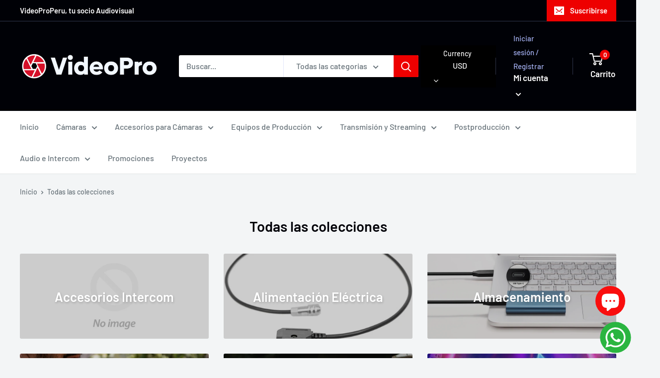

--- FILE ---
content_type: text/javascript
request_url: https://www.videoproperu.com/cdn/shop/t/4/assets/custom.js?v=90373254691674712701750134977
body_size: -665
content:
//# sourceMappingURL=/cdn/shop/t/4/assets/custom.js.map?v=90373254691674712701750134977
